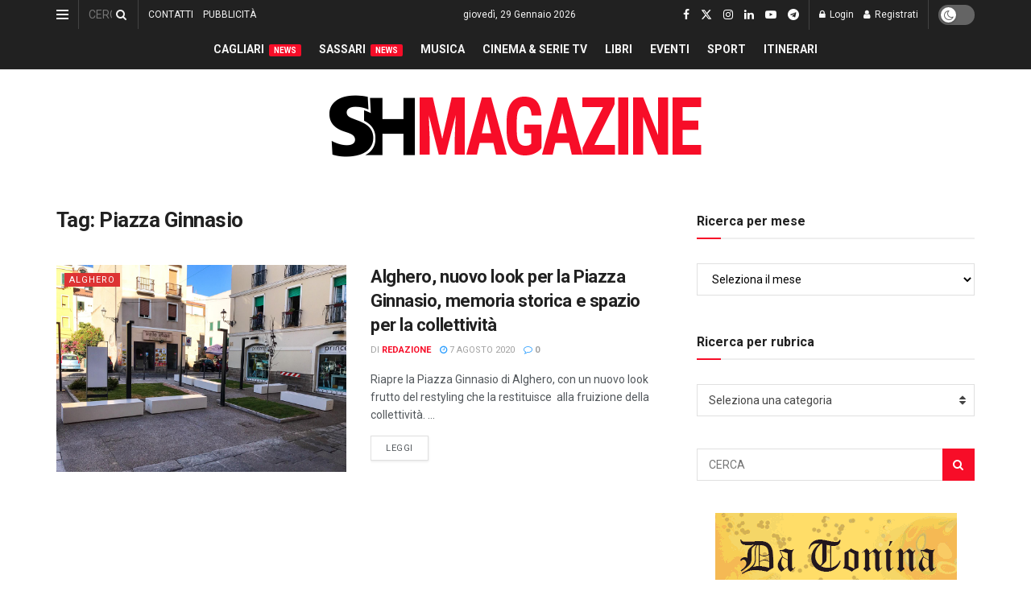

--- FILE ---
content_type: text/html; charset=utf-8
request_url: https://www.google.com/recaptcha/api2/aframe
body_size: -84
content:
<!DOCTYPE HTML><html><head><meta http-equiv="content-type" content="text/html; charset=UTF-8"></head><body><script nonce="DMZXBfwPOmlxDd4hRAhlOw">/** Anti-fraud and anti-abuse applications only. See google.com/recaptcha */ try{var clients={'sodar':'https://pagead2.googlesyndication.com/pagead/sodar?'};window.addEventListener("message",function(a){try{if(a.source===window.parent){var b=JSON.parse(a.data);var c=clients[b['id']];if(c){var d=document.createElement('img');d.src=c+b['params']+'&rc='+(localStorage.getItem("rc::a")?sessionStorage.getItem("rc::b"):"");window.document.body.appendChild(d);sessionStorage.setItem("rc::e",parseInt(sessionStorage.getItem("rc::e")||0)+1);localStorage.setItem("rc::h",'1769692220541');}}}catch(b){}});window.parent.postMessage("_grecaptcha_ready", "*");}catch(b){}</script></body></html>

--- FILE ---
content_type: application/javascript; charset=utf-8
request_url: https://fundingchoicesmessages.google.com/f/AGSKWxWTEUXrf5sEe5xW_SOowxOvvvrPBlnF4fuzWzuc8_q_10OI3jfIaP9Y6noaOE29P7LCAT5sr8rbCIeSyx3Kmg9YRtP4taonpU5A3DT3f-nJmiuytGnGZQKxEhPPGsX4OkEMSYDDj-vEy6rnUlNzufViBN62tBKvdgQKIz7OaEe-yPWnReVD_6A1Cvgt/_/home/ads-/load_ad?/ad-tag-/waframedia16./retrieve-ad.
body_size: -1284
content:
window['81335040-2e13-4c22-99cd-1f2c9b3435bf'] = true;